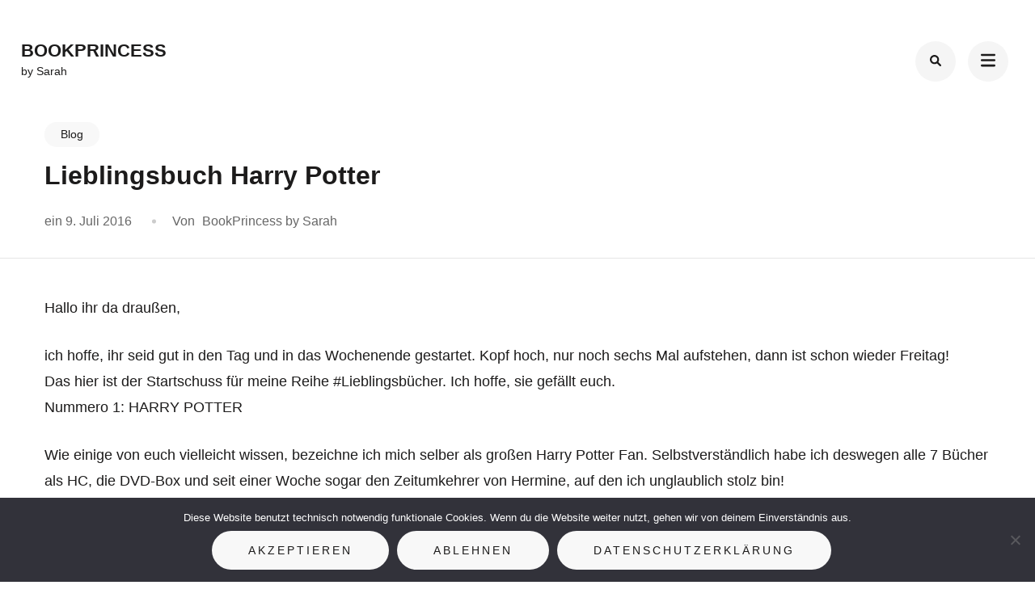

--- FILE ---
content_type: text/html; charset=UTF-8
request_url: https://bookprincessbysarah.de/lieblingsbuch-harry-potter/
body_size: 55521
content:
    <!DOCTYPE html>
    <html lang="de">
    <head itemscope itemtype="https://schema.org/WebSite">
	    <meta charset="UTF-8">
    <meta name="viewport" content="width=device-width, initial-scale=1">
    <link rel="profile" href="https://gmpg.org/xfn/11">
    <meta name='robots' content='index, follow, max-image-preview:large, max-snippet:-1, max-video-preview:-1' />

	<!-- This site is optimized with the Yoast SEO plugin v26.8 - https://yoast.com/product/yoast-seo-wordpress/ -->
	<title>Lieblingsbuch Harry Potter - BookPrincess</title>
	<link rel="canonical" href="https://bookprincessbysarah.de/lieblingsbuch-harry-potter/" />
	<meta property="og:locale" content="de_DE" />
	<meta property="og:type" content="article" />
	<meta property="og:title" content="Lieblingsbuch Harry Potter - BookPrincess" />
	<meta property="og:description" content="Hallo ihr da draußen, ich hoffe, ihr seid gut in den Tag und in das Wochenende gestartet. Kopf hoch, nur noch sechs Mal aufstehen, dann ist schon wieder Freitag! Das hier ist der Startschuss für meine Reihe #Lieblingsbücher. Ich hoffe, sie gefällt euch. Nummero 1: HARRY POTTER Wie einige von euch vielleicht wissen, bezeichne ich &hellip;" />
	<meta property="og:url" content="https://bookprincessbysarah.de/lieblingsbuch-harry-potter/" />
	<meta property="og:site_name" content="BookPrincess" />
	<meta property="article:published_time" content="2016-07-09T08:00:49+00:00" />
	<meta property="article:modified_time" content="2018-04-04T21:11:46+00:00" />
	<meta name="author" content="BookPrincess by Sarah" />
	<meta name="twitter:card" content="summary_large_image" />
	<meta name="twitter:label1" content="Verfasst von" />
	<meta name="twitter:data1" content="BookPrincess by Sarah" />
	<meta name="twitter:label2" content="Geschätzte Lesezeit" />
	<meta name="twitter:data2" content="3 Minuten" />
	<script type="application/ld+json" class="yoast-schema-graph">{"@context":"https://schema.org","@graph":[{"@type":"Article","@id":"https://bookprincessbysarah.de/lieblingsbuch-harry-potter/#article","isPartOf":{"@id":"https://bookprincessbysarah.de/lieblingsbuch-harry-potter/"},"author":{"name":"BookPrincess by Sarah","@id":"https://bookprincessbysarah.de/#/schema/person/8cf81ae9a913a780e46127a5e7022a92"},"headline":"Lieblingsbuch Harry Potter","datePublished":"2016-07-09T08:00:49+00:00","dateModified":"2018-04-04T21:11:46+00:00","mainEntityOfPage":{"@id":"https://bookprincessbysarah.de/lieblingsbuch-harry-potter/"},"wordCount":672,"commentCount":0,"keywords":["Carlsen Verlag","Fangirling"],"articleSection":["Blog"],"inLanguage":"de","potentialAction":[{"@type":"CommentAction","name":"Comment","target":["https://bookprincessbysarah.de/lieblingsbuch-harry-potter/#respond"]}]},{"@type":"WebPage","@id":"https://bookprincessbysarah.de/lieblingsbuch-harry-potter/","url":"https://bookprincessbysarah.de/lieblingsbuch-harry-potter/","name":"Lieblingsbuch Harry Potter - BookPrincess","isPartOf":{"@id":"https://bookprincessbysarah.de/#website"},"datePublished":"2016-07-09T08:00:49+00:00","dateModified":"2018-04-04T21:11:46+00:00","author":{"@id":"https://bookprincessbysarah.de/#/schema/person/8cf81ae9a913a780e46127a5e7022a92"},"breadcrumb":{"@id":"https://bookprincessbysarah.de/lieblingsbuch-harry-potter/#breadcrumb"},"inLanguage":"de","potentialAction":[{"@type":"ReadAction","target":["https://bookprincessbysarah.de/lieblingsbuch-harry-potter/"]}]},{"@type":"BreadcrumbList","@id":"https://bookprincessbysarah.de/lieblingsbuch-harry-potter/#breadcrumb","itemListElement":[{"@type":"ListItem","position":1,"name":"Startseite","item":"https://bookprincessbysarah.de/"},{"@type":"ListItem","position":2,"name":"Lieblingsbuch Harry Potter"}]},{"@type":"WebSite","@id":"https://bookprincessbysarah.de/#website","url":"https://bookprincessbysarah.de/","name":"BookPrincess by Sarah","description":"by Sarah","potentialAction":[{"@type":"SearchAction","target":{"@type":"EntryPoint","urlTemplate":"https://bookprincessbysarah.de/?s={search_term_string}"},"query-input":{"@type":"PropertyValueSpecification","valueRequired":true,"valueName":"search_term_string"}}],"inLanguage":"de"},{"@type":"Person","@id":"https://bookprincessbysarah.de/#/schema/person/8cf81ae9a913a780e46127a5e7022a92","name":"BookPrincess by Sarah"}]}</script>
	<!-- / Yoast SEO plugin. -->


<link rel='dns-prefetch' href='//fonts.googleapis.com' />
<link rel="alternate" type="application/rss+xml" title="BookPrincess &raquo; Feed" href="https://bookprincessbysarah.de/feed/" />
<link rel="alternate" type="application/rss+xml" title="BookPrincess &raquo; Kommentar-Feed" href="https://bookprincessbysarah.de/comments/feed/" />
<link rel="alternate" type="application/rss+xml" title="BookPrincess &raquo; Kommentar-Feed zu Lieblingsbuch Harry Potter" href="https://bookprincessbysarah.de/lieblingsbuch-harry-potter/feed/" />
<link rel="alternate" title="oEmbed (JSON)" type="application/json+oembed" href="https://bookprincessbysarah.de/wp-json/oembed/1.0/embed?url=https%3A%2F%2Fbookprincessbysarah.de%2Flieblingsbuch-harry-potter%2F" />
<link rel="alternate" title="oEmbed (XML)" type="text/xml+oembed" href="https://bookprincessbysarah.de/wp-json/oembed/1.0/embed?url=https%3A%2F%2Fbookprincessbysarah.de%2Flieblingsbuch-harry-potter%2F&#038;format=xml" />
<style id='wp-img-auto-sizes-contain-inline-css' type='text/css'>
img:is([sizes=auto i],[sizes^="auto," i]){contain-intrinsic-size:3000px 1500px}
/*# sourceURL=wp-img-auto-sizes-contain-inline-css */
</style>
<link rel='stylesheet' id='cookie-notice-front-css' href='https://bookprincessbysarah.de/wp-content/plugins/cookie-notice/css/front.min.css?ver=2.5.11' type='text/css' media='all' />
<link rel='stylesheet' id='email-subscribers-css' href='https://bookprincessbysarah.de/wp-content/plugins/email-subscribers/lite/public/css/email-subscribers-public.css?ver=5.9.15' type='text/css' media='all' />
<link rel='stylesheet' id='perfect-portfolio-style-css' href='https://bookprincessbysarah.de/wp-content/themes/perfect-portfolio/style.css?ver=6.9' type='text/css' media='all' />
<link rel='stylesheet' id='elegant-portfolio-css' href='https://bookprincessbysarah.de/wp-content/themes/elegant-portfolio/style.css?ver=1.0.6' type='text/css' media='all' />
<link rel='stylesheet' id='owl-theme-default-css' href='https://bookprincessbysarah.de/wp-content/themes/perfect-portfolio/css/owl.theme.default.min.css?ver=2.2.1' type='text/css' media='all' />
<link rel='stylesheet' id='owl-carousel-css' href='https://bookprincessbysarah.de/wp-content/themes/perfect-portfolio/css/owl.carousel.min.css?ver=2.2.1' type='text/css' media='all' />

<link rel='stylesheet' id='perfect-scrollbar-css' href='https://bookprincessbysarah.de/wp-content/themes/perfect-portfolio/css/perfect-scrollbar.min.css?ver=1.3.0' type='text/css' media='all' />
<script type="text/javascript" src="https://bookprincessbysarah.de/wp-includes/js/jquery/jquery.min.js?ver=3.7.1" id="jquery-core-js"></script>
<script type="text/javascript" src="https://bookprincessbysarah.de/wp-includes/js/jquery/jquery-migrate.min.js?ver=3.4.1" id="jquery-migrate-js"></script>
<link rel="https://api.w.org/" href="https://bookprincessbysarah.de/wp-json/" /><link rel="alternate" title="JSON" type="application/json" href="https://bookprincessbysarah.de/wp-json/wp/v2/posts/1356" /><link rel="EditURI" type="application/rsd+xml" title="RSD" href="https://bookprincessbysarah.de/xmlrpc.php?rsd" />
<meta name="generator" content="WordPress 6.9" />
<link rel='shortlink' href='https://bookprincessbysarah.de/?p=1356' />
<!-- Analytics by WP Statistics - https://wp-statistics.com -->
<link rel="pingback" href="https://bookprincessbysarah.de/xmlrpc.php"><link rel="icon" href="https://bookprincessbysarah.de/wp-content/uploads/2018/04/cropped-BookPrincess-32x32.jpg" sizes="32x32" />
<link rel="icon" href="https://bookprincessbysarah.de/wp-content/uploads/2018/04/cropped-BookPrincess-192x192.jpg" sizes="192x192" />
<link rel="apple-touch-icon" href="https://bookprincessbysarah.de/wp-content/uploads/2018/04/cropped-BookPrincess-180x180.jpg" />
<meta name="msapplication-TileImage" content="https://bookprincessbysarah.de/wp-content/uploads/2018/04/cropped-BookPrincess-270x270.jpg" />
<style type='text/css' media='all'>    
    /*Typography*/
    body,
    button,
    input,
    select,
    optgroup,
    textarea{
        font-family : Poppins;
    }
    
    .site-branding .site-title,
    .site-branding .site-description{
        font-family : Arial, Helvetica, sans-serif;
    }
        
    </style><style type='text/css' media='all'>    
    /*Typography*/
    body,
    button,
    input,
    select,
    optgroup,
    textarea{
        font-family : Arial, Helvetica, sans-serif;
    }
    
    section[class*="-section"] .widget-title,
    section[class*="-section"] .widget-title span, .section-title span,
    .related .related-title, 
    .additional-posts .title,
    .top-footer .widget .widget-title{
        font-family : Arial, Helvetica, sans-serif;
    }

    .site-branding .site-title,
    .site-branding .site-description{
        font-family : Arial, Helvetica, sans-serif;
    }
           
    </style><style id='wp-block-image-inline-css' type='text/css'>
.wp-block-image>a,.wp-block-image>figure>a{display:inline-block}.wp-block-image img{box-sizing:border-box;height:auto;max-width:100%;vertical-align:bottom}@media not (prefers-reduced-motion){.wp-block-image img.hide{visibility:hidden}.wp-block-image img.show{animation:show-content-image .4s}}.wp-block-image[style*=border-radius] img,.wp-block-image[style*=border-radius]>a{border-radius:inherit}.wp-block-image.has-custom-border img{box-sizing:border-box}.wp-block-image.aligncenter{text-align:center}.wp-block-image.alignfull>a,.wp-block-image.alignwide>a{width:100%}.wp-block-image.alignfull img,.wp-block-image.alignwide img{height:auto;width:100%}.wp-block-image .aligncenter,.wp-block-image .alignleft,.wp-block-image .alignright,.wp-block-image.aligncenter,.wp-block-image.alignleft,.wp-block-image.alignright{display:table}.wp-block-image .aligncenter>figcaption,.wp-block-image .alignleft>figcaption,.wp-block-image .alignright>figcaption,.wp-block-image.aligncenter>figcaption,.wp-block-image.alignleft>figcaption,.wp-block-image.alignright>figcaption{caption-side:bottom;display:table-caption}.wp-block-image .alignleft{float:left;margin:.5em 1em .5em 0}.wp-block-image .alignright{float:right;margin:.5em 0 .5em 1em}.wp-block-image .aligncenter{margin-left:auto;margin-right:auto}.wp-block-image :where(figcaption){margin-bottom:1em;margin-top:.5em}.wp-block-image.is-style-circle-mask img{border-radius:9999px}@supports ((-webkit-mask-image:none) or (mask-image:none)) or (-webkit-mask-image:none){.wp-block-image.is-style-circle-mask img{border-radius:0;-webkit-mask-image:url('data:image/svg+xml;utf8,<svg viewBox="0 0 100 100" xmlns="http://www.w3.org/2000/svg"><circle cx="50" cy="50" r="50"/></svg>');mask-image:url('data:image/svg+xml;utf8,<svg viewBox="0 0 100 100" xmlns="http://www.w3.org/2000/svg"><circle cx="50" cy="50" r="50"/></svg>');mask-mode:alpha;-webkit-mask-position:center;mask-position:center;-webkit-mask-repeat:no-repeat;mask-repeat:no-repeat;-webkit-mask-size:contain;mask-size:contain}}:root :where(.wp-block-image.is-style-rounded img,.wp-block-image .is-style-rounded img){border-radius:9999px}.wp-block-image figure{margin:0}.wp-lightbox-container{display:flex;flex-direction:column;position:relative}.wp-lightbox-container img{cursor:zoom-in}.wp-lightbox-container img:hover+button{opacity:1}.wp-lightbox-container button{align-items:center;backdrop-filter:blur(16px) saturate(180%);background-color:#5a5a5a40;border:none;border-radius:4px;cursor:zoom-in;display:flex;height:20px;justify-content:center;opacity:0;padding:0;position:absolute;right:16px;text-align:center;top:16px;width:20px;z-index:100}@media not (prefers-reduced-motion){.wp-lightbox-container button{transition:opacity .2s ease}}.wp-lightbox-container button:focus-visible{outline:3px auto #5a5a5a40;outline:3px auto -webkit-focus-ring-color;outline-offset:3px}.wp-lightbox-container button:hover{cursor:pointer;opacity:1}.wp-lightbox-container button:focus{opacity:1}.wp-lightbox-container button:focus,.wp-lightbox-container button:hover,.wp-lightbox-container button:not(:hover):not(:active):not(.has-background){background-color:#5a5a5a40;border:none}.wp-lightbox-overlay{box-sizing:border-box;cursor:zoom-out;height:100vh;left:0;overflow:hidden;position:fixed;top:0;visibility:hidden;width:100%;z-index:100000}.wp-lightbox-overlay .close-button{align-items:center;cursor:pointer;display:flex;justify-content:center;min-height:40px;min-width:40px;padding:0;position:absolute;right:calc(env(safe-area-inset-right) + 16px);top:calc(env(safe-area-inset-top) + 16px);z-index:5000000}.wp-lightbox-overlay .close-button:focus,.wp-lightbox-overlay .close-button:hover,.wp-lightbox-overlay .close-button:not(:hover):not(:active):not(.has-background){background:none;border:none}.wp-lightbox-overlay .lightbox-image-container{height:var(--wp--lightbox-container-height);left:50%;overflow:hidden;position:absolute;top:50%;transform:translate(-50%,-50%);transform-origin:top left;width:var(--wp--lightbox-container-width);z-index:9999999999}.wp-lightbox-overlay .wp-block-image{align-items:center;box-sizing:border-box;display:flex;height:100%;justify-content:center;margin:0;position:relative;transform-origin:0 0;width:100%;z-index:3000000}.wp-lightbox-overlay .wp-block-image img{height:var(--wp--lightbox-image-height);min-height:var(--wp--lightbox-image-height);min-width:var(--wp--lightbox-image-width);width:var(--wp--lightbox-image-width)}.wp-lightbox-overlay .wp-block-image figcaption{display:none}.wp-lightbox-overlay button{background:none;border:none}.wp-lightbox-overlay .scrim{background-color:#fff;height:100%;opacity:.9;position:absolute;width:100%;z-index:2000000}.wp-lightbox-overlay.active{visibility:visible}@media not (prefers-reduced-motion){.wp-lightbox-overlay.active{animation:turn-on-visibility .25s both}.wp-lightbox-overlay.active img{animation:turn-on-visibility .35s both}.wp-lightbox-overlay.show-closing-animation:not(.active){animation:turn-off-visibility .35s both}.wp-lightbox-overlay.show-closing-animation:not(.active) img{animation:turn-off-visibility .25s both}.wp-lightbox-overlay.zoom.active{animation:none;opacity:1;visibility:visible}.wp-lightbox-overlay.zoom.active .lightbox-image-container{animation:lightbox-zoom-in .4s}.wp-lightbox-overlay.zoom.active .lightbox-image-container img{animation:none}.wp-lightbox-overlay.zoom.active .scrim{animation:turn-on-visibility .4s forwards}.wp-lightbox-overlay.zoom.show-closing-animation:not(.active){animation:none}.wp-lightbox-overlay.zoom.show-closing-animation:not(.active) .lightbox-image-container{animation:lightbox-zoom-out .4s}.wp-lightbox-overlay.zoom.show-closing-animation:not(.active) .lightbox-image-container img{animation:none}.wp-lightbox-overlay.zoom.show-closing-animation:not(.active) .scrim{animation:turn-off-visibility .4s forwards}}@keyframes show-content-image{0%{visibility:hidden}99%{visibility:hidden}to{visibility:visible}}@keyframes turn-on-visibility{0%{opacity:0}to{opacity:1}}@keyframes turn-off-visibility{0%{opacity:1;visibility:visible}99%{opacity:0;visibility:visible}to{opacity:0;visibility:hidden}}@keyframes lightbox-zoom-in{0%{transform:translate(calc((-100vw + var(--wp--lightbox-scrollbar-width))/2 + var(--wp--lightbox-initial-left-position)),calc(-50vh + var(--wp--lightbox-initial-top-position))) scale(var(--wp--lightbox-scale))}to{transform:translate(-50%,-50%) scale(1)}}@keyframes lightbox-zoom-out{0%{transform:translate(-50%,-50%) scale(1);visibility:visible}99%{visibility:visible}to{transform:translate(calc((-100vw + var(--wp--lightbox-scrollbar-width))/2 + var(--wp--lightbox-initial-left-position)),calc(-50vh + var(--wp--lightbox-initial-top-position))) scale(var(--wp--lightbox-scale));visibility:hidden}}
/*# sourceURL=https://bookprincessbysarah.de/wp-includes/blocks/image/style.min.css */
</style>
<style id='wp-block-paragraph-inline-css' type='text/css'>
.is-small-text{font-size:.875em}.is-regular-text{font-size:1em}.is-large-text{font-size:2.25em}.is-larger-text{font-size:3em}.has-drop-cap:not(:focus):first-letter{float:left;font-size:8.4em;font-style:normal;font-weight:100;line-height:.68;margin:.05em .1em 0 0;text-transform:uppercase}body.rtl .has-drop-cap:not(:focus):first-letter{float:none;margin-left:.1em}p.has-drop-cap.has-background{overflow:hidden}:root :where(p.has-background){padding:1.25em 2.375em}:where(p.has-text-color:not(.has-link-color)) a{color:inherit}p.has-text-align-left[style*="writing-mode:vertical-lr"],p.has-text-align-right[style*="writing-mode:vertical-rl"]{rotate:180deg}
/*# sourceURL=https://bookprincessbysarah.de/wp-includes/blocks/paragraph/style.min.css */
</style>
<script type="text/javascript">var dnt_config={ifdnt:"0",mode:"blacklist",black:["media6degrees.com","quantserve.com","lockerz.com"],white:[]};</script><script type="text/javascript">function aop_around(a,b){aop.around({target:a,method:b},function(a){if(typeof a.arguments[0].src==="string"&&(a.arguments[0].tagName.toLowerCase()==="script"||a.arguments[0].tagName.toLowerCase()==="img"||a.arguments[0].tagName.toLowerCase()==="iframe")&&a.arguments[0].src!=="javascript:void(0)"){if(sanitizer(a.arguments[0].src)===true){a.arguments[0].src="javascript:void(0)"}}return a.proceed()})}function sanitizer(a){var b=new RegExp("(?:f|ht)tp(?:s)?://([^/]+)","im");try{a=a.match(b)[1].toString()}catch(c){return a}if(mode==="blacklist"){for(x in list["black"]){if(typeof list["black"][x]==="string"){if(a.indexOf(list["black"][x].toLowerCase())!==-1){a=true;break}}}}else{for(x in list["white"]){if(typeof list["white"][x]==="string"){if(a.indexOf(list["white"][x].toLowerCase())!==-1){tmpS=false;break}else{tmpS=true}}}if(tmpS===true)a=tmpS}return a}(function(){var _after=1;var _afterThrow=2;var _afterFinally=3;var _before=4;var _around=5;var _intro=6;var _regexEnabled=true;var _arguments="arguments";var _undef="undefined";var getType=function(){var a=Object.prototype.toString,b={},c={1:"element",3:"textnode",9:"document",11:"fragment"},d="Arguments Array Boolean Date Document Element Error Fragment Function NodeList Null Number Object RegExp String TextNode Undefined Window".split(" ");for(var e=d.length;e--;){var f=d[e],g=window[f];if(g){try{b[a.call(new g)]=f.toLowerCase()}catch(h){}}}return function(d){return d==null&&(d===undefined?_undef:"null")||d.nodeType&&c[d.nodeType]||typeof d.length=="number"&&(d.callee&&_arguments||d.alert&&"window"||d.item&&"nodelist")||b[a.call(d)]}}();var isFunc=function(a){return getType(a)=="function"};var weaveOne=function(source,method,advice){var old=source[method];if(advice.type!=_intro&&!isFunc(old)){var oldObject=old;old=function(){var code=arguments.length>0?_arguments+"[0]":"";for(var i=1;i<arguments.length;i++){code+=","+_arguments+"["+i+"]"}return eval("oldObject("+code+");")}}var aspect;if(advice.type==_after||advice.type==_afterThrow||advice.type==_afterFinally)aspect=function(){var a,b=null;try{a=old.apply(this,arguments)}catch(c){b=c}if(advice.type==_after)if(b==null)a=advice.value.apply(this,[a,method]);else throw b;else if(advice.type==_afterThrow&&b!=null)a=advice.value.apply(this,[b,method]);else if(advice.type==_afterFinally)a=advice.value.apply(this,[a,b,method]);return a};else if(advice.type==_before)aspect=function(){advice.value.apply(this,[arguments,method]);return old.apply(this,arguments)};else if(advice.type==_intro)aspect=function(){return advice.value.apply(this,arguments)};else if(advice.type==_around){aspect=function(){var a={object:this,args:Array.prototype.slice.call(arguments)};return advice.value.apply(a.object,[{arguments:a.args,method:method,proceed:function(){return old.apply(a.object,a.args)}}])}}aspect.unweave=function(){source[method]=old;pointcut=source=aspect=old=null};source[method]=aspect;return aspect};var search=function(a,b,c){var d=[];for(var e in a){var f=null;try{f=a[e]}catch(g){}if(f!=null&&e.match(b.method)&&isFunc(f))d[d.length]={source:a,method:e,advice:c}}return d};var weave=function(a,b){var c=typeof a.target.prototype!=_undef?a.target.prototype:a.target;var d=[];if(b.type!=_intro&&typeof c[a.method]==_undef){var e=search(a.target,a,b);if(e.length==0)e=search(c,a,b);for(var f in e)d[d.length]=weaveOne(e[f].source,e[f].method,e[f].advice)}else{d[0]=weaveOne(c,a.method,b)}return _regexEnabled?d:d[0]};aop={after:function(a,b){return weave(a,{type:_after,value:b})},afterThrow:function(a,b){return weave(a,{type:_afterThrow,value:b})},afterFinally:function(a,b){return weave(a,{type:_afterFinally,value:b})},before:function(a,b){return weave(a,{type:_before,value:b})},around:function(a,b){return weave(a,{type:_around,value:b})},introduction:function(a,b){return weave(a,{type:_intro,value:b})},setup:function(a){_regexEnabled=a.regexMatch}}})();if(dnt_config.ifdnt!=="1"||navigator.doNotTrack==="yes"||navigator.msDoNotTrack==="1"||navigator.doNotTrack==="1"||document.cookie.indexOf("dont_track_me=1")!==-1||document.cookie.indexOf("civicAllowCookies=no")!==-1){var mode=dnt_config.mode;var list=[];list["black"]=dnt_config.black;list["white"]=dnt_config.white;aop.around({target:document,method:"write"},function(a){if(a.arguments[0].search(/img|script|iframe/i)!==-1){if(sanitizer(a.arguments[0])===true){a.arguments[0]=a.arguments[0].replace(/</g,"<!-- ").replace(/>/g," -->")}}return a.proceed()});scriptParent=document.getElementsByTagName("script")[0].parentNode;if(scriptParent.tagName.toLowerCase!=="head"){head=document.getElementsByTagName("head")[0];aop_around(head,"insertBefore");aop_around(head,"appendChild")}aop_around(scriptParent,"insertBefore");aop_around(scriptParent,"appendChild");var a2a_config=a2a_config||{};a2a_config.no_3p=1;var addthis_config={data_use_cookies:false};var _gaq=_gaq||[];_gaq.push(["_gat._anonymizeIp"])}
</script>
</head>

<body data-rsssl=1 class="wp-singular post-template-default single single-post postid-1356 single-format-standard wp-theme-perfect-portfolio wp-child-theme-elegant-portfolio cookies-not-set full-width" itemscope itemtype="https://schema.org/WebPage">
<script type="text/javascript">aop_around(document.body, 'appendChild'); aop_around(document.body, 'insertBefore'); </script>

    <div id="page" class="site">
        <a class="skip-link screen-reader-text" href="#main-content-area">Zum Inhalt springen (Enter drücken)</a>
        
        <header class="site-header" itemscope itemtype="https://schema.org/WPHeader">
        <div class="tc-wrapper">
                            
                <div class="site-branding" itemscope itemtype="https://schema.org/Organization">
                                                                <div class="site-title-wrap">
                                                                                                <p class="site-title" itemprop="name"><a href="https://bookprincessbysarah.de/" rel="home" itemprop="url">BookPrincess</a></p>
                                                                <p class="site-description" itemprop="description">by Sarah</p>
                                                    </div>
                                    </div><!-- .site-branding -->
                		<div class="header-r">
                                    				<div class="header-search">
                        <button type="button" class="search-toggle-btn" data-toggle-target=".header-search-modal" data-toggle-body-class="showing-search-modal" aria-expanded="false" data-set-focus=".header-search-modal .search-field">
                            <i class="fa fa-search"></i>
                        </button type="button">
                        <div class="head-search-form search header-searh-wrap header-search-modal cover-modal" data-modal-target-string=".header-search-modal">
    				        <form role="search" method="get" id="search-form" class="searchform" action="https://bookprincessbysarah.de/">
                <div>
                    <label class="screen-reader-text" for="s">Suchen nach:</label>
                    <input type="text" class="search-field" placeholder="Suchen …" value="" name="s" />
                    <input type="submit" id="searchsubmit" class="search-submit" value="Suchen" />
                </div>
            </form>                            <button class="btn-form-close" data-toggle-target=".header-search-modal" data-toggle-body-class="showing-search-modal" aria-expanded="false" data-set-focus=".header-search-modal">  </button>
                        </div>
    				</div>
                                <button type="button" class="toggle-btn mobile-menu-opener" data-toggle-target=".main-menu-modal" data-toggle-body-class="showing-main-menu-modal" aria-expanded="false" data-set-focus=".close-main-nav-toggle"><i class="fa fa-bars"></i></button>	

                <div class="menu-wrap">      
                    <nav id="site-navigation" class="main-navigation">        
                        <div class="primary-menu-list main-menu-modal cover-modal" data-modal-target-string=".main-menu-modal">
                            <button class="close close-main-nav-toggle" data-toggle-target=".main-menu-modal" data-toggle-body-class="showing-main-menu-modal" aria-expanded="false" data-set-focus=".main-menu-modal"></button>
                            <div class="mobile-menu" aria-label="Mobil">
                                <div class="menu-bookprincess-container"><ul id="primary-menu" class="nav-menu main-menu-modal"><li id="menu-item-1269" class="menu-item menu-item-type-custom menu-item-object-custom menu-item-home menu-item-1269"><a href="https://bookprincessbysarah.de">Home</a></li>
<li id="menu-item-1270" class="menu-item menu-item-type-taxonomy menu-item-object-category current-post-ancestor current-menu-parent current-post-parent menu-item-1270"><a href="https://bookprincessbysarah.de/category/blog/">Blog</a></li>
<li id="menu-item-1267" class="menu-item menu-item-type-post_type menu-item-object-page menu-item-1267"><a href="https://bookprincessbysarah.de/rezensionen/">Rezensionen</a></li>
<li id="menu-item-1337" class="menu-item menu-item-type-post_type menu-item-object-page menu-item-has-children menu-item-1337"><a href="https://bookprincessbysarah.de/kooperationen/">Kooperationen</a>
<ul class="sub-menu">
	<li id="menu-item-1344" class="menu-item menu-item-type-post_type menu-item-object-page menu-item-1344"><a href="https://bookprincessbysarah.de/kooperationen/kooperationen-mit-verlagen-und-autoren/">Kooperationen mit Verlagen und Autoren</a></li>
	<li id="menu-item-1338" class="menu-item menu-item-type-post_type menu-item-object-post menu-item-1338"><a href="https://bookprincessbysarah.de/interviews-und-gastbeitraege-von-bloggern-lesern-und-autoren/">Interviews und Gastbeiträge von Bloggern, Lesern und Autoren</a></li>
</ul>
</li>
<li id="menu-item-2364" class="menu-item menu-item-type-post_type menu-item-object-page menu-item-2364"><a href="https://bookprincessbysarah.de/ueber-mich/">Über mich</a></li>
</ul></div>                                <ul class="menu-search">
                                    <form role="search" method="get" id="search-form" class="searchform" action="https://bookprincessbysarah.de/">
                <div>
                    <label class="screen-reader-text" for="s">Suchen nach:</label>
                    <input type="text" class="search-field" placeholder="Suchen …" value="" name="s" />
                    <input type="submit" id="searchsubmit" class="search-submit" value="Suchen" />
                </div>
            </form>                                </ul>
                                                                <ul class="menu-social">
                                                                    </ul>
                            </div>
                        </div>
                    </nav><!-- #mobile-site-navigation -->
                    <!-- <button type="button" class="toggle-button">
                        <span class="toggle-bar"></span>
                        <span class="toggle-bar"></span>
                        <span class="toggle-bar"></span>
                    </button>  -->        
                </div>
    		</div>
        </div>		
	</header>
    <div id="main-content-area">    <div id="content" class="site-content">
        
	<div id="primary" class="content-area">
	    <main id="main" class="site-main">

    		    <header class="entry-header">
        <div class="cat-links" itemprop="about"><a href="https://bookprincessbysarah.de/category/blog/" rel="category tag">Blog</a></div><h1 class="entry-title" itemprop="headline">Lieblingsbuch Harry Potter</h1><div class="entry-meta"><span class="posted-on" itemprop="datePublished dateModified"> ein  <a href="https://bookprincessbysarah.de/lieblingsbuch-harry-potter/" rel="bookmark"><time class="entry-date published" datetime="2016-07-09T08:00:49+00:00" itemprop="datePublished">9. Juli 2016</time><time class="updated" datetime="2018-04-04T21:11:46+00:00" itemprop="dateModified">4. April 2018</time></a></span><span class="byline" itemprop="author" itemscope itemtype="https://schema.org/Person"><span class="author" itemprop="name">Von <a class="url fn" href="https://bookprincessbysarah.de/author/sarah/" itemprop="url">BookPrincess by Sarah</a></span></span></div>    </header>         
    
<article id="post-1356" class="post-1356 post type-post status-publish format-standard hentry category-blog tag-carlsen-verlag tag-fangirling">
	    <div class="entry-content" itemprop="text">
        <div class="tc-wrapper"><p>Hallo ihr da draußen,</p>
<p>ich hoffe, ihr seid gut in den Tag und in das Wochenende gestartet. Kopf hoch, nur noch sechs Mal aufstehen, dann ist schon wieder Freitag!<br />
Das hier ist der Startschuss für meine Reihe #Lieblingsbücher. Ich hoffe, sie gefällt euch.<br />
Nummero 1: HARRY POTTER<span id="more-1356"></span></p>
<p><span id="more-54"></span> Wie einige von euch vielleicht wissen, bezeichne ich mich selber als großen Harry Potter Fan. Selbstverständlich habe ich deswegen alle 7 Bücher als HC, die DVD-Box und seit einer Woche sogar den Zeitumkehrer von Hermine, auf den ich unglaublich stolz bin!<br />
Ich gehe jetzt einfach mal davon aus, dass die Mehrheit Harry Potter kennt, zumindest in Form der Filme. Ihr solltet aber trotzdem die Bücher lesen. Das gehört meiner Meinung nach definitiv zur Pflichtlektüre! An die, die Harry Potter tatsächlich bis jetzt weder gelesen noch gesehen haben: Ändern, ändern, ändern! Sofort! Ich hänge am Ende mal den Klappentext vom ersten Band an…<br />
Wie bin ich zu Harry Potter gekommen?<br />
Im Prinzip bin ich ja mit den Büchern aufgewachsen. Gut, ich gebe zu, dass gerade der 6. Band erschienen ist, als mich der Hype so richtig gepackt hat, aber auch ich habe selbstverständlich auf den 7. Teil hingefiebert und konnte die Kinostarttermine gar nicht erwarten.</p>
<p>Leider war ich im Jahr 1997, als der „Stein der Weisen“ erschienen ist, einfach noch zu jung. Aber das macht nichts.</p>
<p>2003 oder 2004, da war ich auf jeden Fall noch in der Grundschule, habe ich bei einer Freundin den ersten Film angefangen zu gucken. Doch leider kamen wir nur bis zur Winkelgasse, denn dann wurde ich abgeholt. Das jedenfalls war der Moment, in dem ich das erste Mal mit Harry Potter in Berührung kam. Meine Mama überzeugte mich erfolgreich, erst die Bücher zu lesen, was ich natürlich auch brav getan habe. Es folgte ein Buch nach dem anderen und ein Film nach dem nächsten, so weit sie bereits erschienen waren. Im Laufe der Jahre vervollständigte ich meine Sammlung.</p>
<p>2005 war ich dann mit meiner besten Freundin auf einer Veranstaltung zum Thema Harry Potter und der Halbblutprinz inklusive Lesung, Gewinnspiele und hogwartstypische Aufgaben. Spätestens jetzt konnte ich mich als absoluten Harry Potter Fan bezeichnen!</p>
<p>Kennt ihr das? Jemand erwähnt Harry Potter und ihr müsst da sofort zuhören. -&gt; Ihr seid infiziert!</p>
<p>Von den Filmen durfte ich ab 2009 die letzten drei schließlich im Kino sehen und konnte es einfach nicht erwarten, aber dieses Gefühl kennt ihr doch bestimmt, oder etwa nicht?<br />
Mein Lieblingscharakter?</p>
<p>Definitiv Ginny Weasley. Einfach, weil sie eine unglaublich mutige udn ehrgeizige Person ist, die sich von ihren vielen älteren Brüdern nicht einschüchtern lässt und sage und schreibe fast sechs Jahre und dann noch einmal ein ganzes zusätzliches Jahr auf Harry wartet.<br />
Was mich an HP fasziniert: die Magie, die von den Büchern und Charakteren ausgeht. Allein die Worte „Hogwartsexpress“ oder „Winkelgasse“ löst ein Kribbeln im Bauch aus und ich möchte am Liebsten sofort nach London fahren, einsteigen und nach Hogwarts! Es ist fast ein Gefühl wie Fernweh. Fernweh nach einem fiktiven Ort, den ich über alles Liebe. Vielleicht versteht mich ja der ein oder andere von euch.<br />
An alle, die Harry Potter (immer) noch nicht kennen ist hier der Klappentext zu Band 1:<br />
Eigentlich hatte Harry geglaubt, er sei ein ganz normaler Junge. Zumindest bis zu seinem elften Geburtstag. Da erfährt er, dass er sich an der Schule für Hexerei und Zauberei einfinden soll. Und warum? Weil Harry ein Zauberer ist.</p>
<p>Und so wird für Harry das erste Jahr in der Schule das spannendste, aufregendste und lustigste in seinem Leben. Er stürzt von einem Abenteuer in die nächste ungeheuerliche Geschichte, muss gegen Bestien, Mitschüler und Fabelwesen kämpfen. Da ist es gut, dass er schon Freunde gefunden hat, die ihm im Kampf gegen die dunklen Mächte zur Seite stehen.<br />
Lesen!</p>
<p>Ich hoffe, ihr könnt meine Begeisterung zumindest ein bisschen nachvollziehen.<br />
Alles Liebe,<br />
Sarah</p>
</div>	</div><!-- .entry-content -->
    </article><!-- #post-1356 --><div class="tc-wrapper">    <div class="entry-footer">
        <div class="tags" itemprop="about"><b>Schlagwörter:</b><a href="https://bookprincessbysarah.de/tag/carlsen-verlag/" rel="tag">Carlsen Verlag</a> <a href="https://bookprincessbysarah.de/tag/fangirling/" rel="tag">Fangirling</a></div>    </div><!-- .entry-footer -->
                
            <nav class="navigation post-navigation" role="navigation">
    			<h2 class="screen-reader-text">Beitragsnavigation</h2>
    			<div class="nav-links">
    				<div class="nav-next nav-holder"><a href="https://bookprincessbysarah.de/liebe-ist-was-fuer-idioten-wie-mich-von-sabine-schoder/" rel="next"><span class="meta-nav">Nächster Artikel</span><span class="post-title">Liebe ist was für Idioten wie mich von Sabine Schoder</span></a></div>    			</div>
    		</nav>        
                
        <div class="additional-posts related-posts">
    		<h2 class="title">Für dich vielleicht ebenfalls interessant …</h2>            <div class="block-wrap">
    			                <div class="block">
                    <figure class="post-thumbnail">
        				<a href="https://bookprincessbysarah.de/interview-mit-sannes-bookcatalogue/">
                            <img width="367" height="113" src="https://bookprincessbysarah.de/wp-content/uploads/2018/04/Sannes-Bookcatalogue.jpg" class="attachment-perfect-portfolio-article size-perfect-portfolio-article wp-post-image" alt="" itemprop="image" decoding="async" loading="lazy" srcset="https://bookprincessbysarah.de/wp-content/uploads/2018/04/Sannes-Bookcatalogue.jpg 400w, https://bookprincessbysarah.de/wp-content/uploads/2018/04/Sannes-Bookcatalogue-300x92.jpg 300w" sizes="auto, (max-width: 367px) 100vw, 367px" />                        </a>
                    </figure>
    				<h3 class="block-title"><a href="https://bookprincessbysarah.de/interview-mit-sannes-bookcatalogue/" rel="bookmark">Interview mit Sannes Bookcatalogue</a></h3> 
                            <div class="entry-meta">
                                <span class="posted-on" itemprop="datePublished dateModified">
                                    <a href="https://bookprincessbysarah.de/interview-mit-sannes-bookcatalogue/">
                                        <time class="entry-date published">22. April 2018</time>
                                    </a>
                                </span>
                            </div>
                                    
    			</div>
    			                <div class="block">
                    <figure class="post-thumbnail">
        				<a href="https://bookprincessbysarah.de/aura-der-verrat-von-clara-benedict/">
                            <img width="367" height="244" src="https://bookprincessbysarah.de/wp-content/uploads/2018/07/Aura-2-1.jpg" class="attachment-perfect-portfolio-article size-perfect-portfolio-article wp-post-image" alt="" itemprop="image" decoding="async" loading="lazy" srcset="https://bookprincessbysarah.de/wp-content/uploads/2018/07/Aura-2-1.jpg 2915w, https://bookprincessbysarah.de/wp-content/uploads/2018/07/Aura-2-1-300x199.jpg 300w, https://bookprincessbysarah.de/wp-content/uploads/2018/07/Aura-2-1-768x511.jpg 768w, https://bookprincessbysarah.de/wp-content/uploads/2018/07/Aura-2-1-1024x681.jpg 1024w, https://bookprincessbysarah.de/wp-content/uploads/2018/07/Aura-2-1-120x80.jpg 120w" sizes="auto, (max-width: 367px) 100vw, 367px" />                        </a>
                    </figure>
    				<h3 class="block-title"><a href="https://bookprincessbysarah.de/aura-der-verrat-von-clara-benedict/" rel="bookmark">Aura &#8211; der Verrat von Clara Benedict</a></h3> 
                            <div class="entry-meta">
                                <span class="posted-on" itemprop="datePublished dateModified">
                                    <a href="https://bookprincessbysarah.de/aura-der-verrat-von-clara-benedict/">
                                        <time class="entry-date published">24. August 2018</time>
                                    </a>
                                </span>
                            </div>
                                    
    			</div>
    			                <div class="block">
                    <figure class="post-thumbnail">
        				<a href="https://bookprincessbysarah.de/das-buch-der-autor-und-du-ende-der-blogparade/">
                            <img width="367" height="50" src="https://bookprincessbysarah.de/wp-content/uploads/2018/04/Blogparade-Titel.jpg" class="attachment-perfect-portfolio-article size-perfect-portfolio-article wp-post-image" alt="" itemprop="image" decoding="async" loading="lazy" srcset="https://bookprincessbysarah.de/wp-content/uploads/2018/04/Blogparade-Titel.jpg 713w, https://bookprincessbysarah.de/wp-content/uploads/2018/04/Blogparade-Titel-300x41.jpg 300w" sizes="auto, (max-width: 367px) 100vw, 367px" />                        </a>
                    </figure>
    				<h3 class="block-title"><a href="https://bookprincessbysarah.de/das-buch-der-autor-und-du-ende-der-blogparade/" rel="bookmark">Das Buch, der Autor und Du – Ende der Blogparade</a></h3> 
                            <div class="entry-meta">
                                <span class="posted-on" itemprop="datePublished dateModified">
                                    <a href="https://bookprincessbysarah.de/das-buch-der-autor-und-du-ende-der-blogparade/">
                                        <time class="entry-date published">1. März 2017</time>
                                    </a>
                                </span>
                            </div>
                                    
    			</div>
    			                <div class="block">
                    <figure class="post-thumbnail">
        				<a href="https://bookprincessbysarah.de/jahresrueckblick-2016/">
                                    <div class="svg-holder">
             <svg class="fallback-svg" viewBox="0 0 367 252" preserveAspectRatio="none">
                    <rect width="367" height="252" style="fill:#f2f2f2;"></rect>
            </svg>
        </div>
                                </a>
                    </figure>
    				<h3 class="block-title"><a href="https://bookprincessbysarah.de/jahresrueckblick-2016/" rel="bookmark">Jahresrückblick 2016</a></h3> 
                            <div class="entry-meta">
                                <span class="posted-on" itemprop="datePublished dateModified">
                                    <a href="https://bookprincessbysarah.de/jahresrueckblick-2016/">
                                        <time class="entry-date published">2. April 2018</time>
                                    </a>
                                </span>
                            </div>
                                    
    			</div>
    			                <div class="block">
                    <figure class="post-thumbnail">
        				<a href="https://bookprincessbysarah.de/dark-wonderland-herzkoenigin-von-a-g-howard/">
                            <img width="367" height="244" src="https://bookprincessbysarah.de/wp-content/uploads/2018/04/Dark-Wonderland.jpg" class="attachment-perfect-portfolio-article size-perfect-portfolio-article wp-post-image" alt="" itemprop="image" decoding="async" loading="lazy" srcset="https://bookprincessbysarah.de/wp-content/uploads/2018/04/Dark-Wonderland.jpg 2537w, https://bookprincessbysarah.de/wp-content/uploads/2018/04/Dark-Wonderland-300x199.jpg 300w, https://bookprincessbysarah.de/wp-content/uploads/2018/04/Dark-Wonderland-768x511.jpg 768w, https://bookprincessbysarah.de/wp-content/uploads/2018/04/Dark-Wonderland-1024x681.jpg 1024w" sizes="auto, (max-width: 367px) 100vw, 367px" />                        </a>
                    </figure>
    				<h3 class="block-title"><a href="https://bookprincessbysarah.de/dark-wonderland-herzkoenigin-von-a-g-howard/" rel="bookmark">Dark Wonderland Herzkönigin von A.G. Howard</a></h3> 
                            <div class="entry-meta">
                                <span class="posted-on" itemprop="datePublished dateModified">
                                    <a href="https://bookprincessbysarah.de/dark-wonderland-herzkoenigin-von-a-g-howard/">
                                        <time class="entry-date published">27. Juni 2017</time>
                                    </a>
                                </span>
                            </div>
                                    
    			</div>
    			                <div class="block">
                    <figure class="post-thumbnail">
        				<a href="https://bookprincessbysarah.de/interview-mit-mirjam-hueberli/">
                                    <div class="svg-holder">
             <svg class="fallback-svg" viewBox="0 0 367 252" preserveAspectRatio="none">
                    <rect width="367" height="252" style="fill:#f2f2f2;"></rect>
            </svg>
        </div>
                                </a>
                    </figure>
    				<h3 class="block-title"><a href="https://bookprincessbysarah.de/interview-mit-mirjam-hueberli/" rel="bookmark">Interview mit Mirjam Hüberli</a></h3> 
                            <div class="entry-meta">
                                <span class="posted-on" itemprop="datePublished dateModified">
                                    <a href="https://bookprincessbysarah.de/interview-mit-mirjam-hueberli/">
                                        <time class="entry-date published">21. Januar 2018</time>
                                    </a>
                                </span>
                            </div>
                                    
    			</div>
    			    		</div>
    	</div>
        </div><div class="comment-holder">
<div class="tc-wrapper"><div id="comments" class="comments-area">

		<div id="respond" class="comment-respond">
		<h3 id="reply-title" class="comment-reply-title">Schreibe einen Kommentar <small><a rel="nofollow" id="cancel-comment-reply-link" href="/lieblingsbuch-harry-potter/#respond" style="display:none;">Antwort abbrechen</a></small></h3><form action="https://bookprincessbysarah.de/wp-comments-post.php" method="post" id="commentform" class="comment-form"><p class="comment-notes"><span id="email-notes">Deine E-Mail-Adresse wird nicht veröffentlicht.</span> <span class="required-field-message">Erforderliche Felder sind mit <span class="required">*</span> markiert</span></p><p class="comment-form-comment"><label class="screen-reader-text" for="comment">Kommentar</label><textarea autocomplete="new-password"  id="b66a0e8a17"  name="b66a0e8a17"   placeholder="Kommentar" cols="45" rows="8" aria-required="true" required></textarea><textarea id="comment" aria-label="hp-comment" aria-hidden="true" name="comment" autocomplete="new-password" style="padding:0 !important;clip:rect(1px, 1px, 1px, 1px) !important;position:absolute !important;white-space:nowrap !important;height:1px !important;width:1px !important;overflow:hidden !important;" tabindex="-1"></textarea><script data-noptimize>document.getElementById("comment").setAttribute( "id", "a7063754f5f7c9038b89a8fa483baa7f" );document.getElementById("b66a0e8a17").setAttribute( "id", "comment" );</script></p><p class="notice"><small>* Die mit Sternchen versehenen Felder sind Pflichtfelder.</small></p><div class="js-gdpr-warning"></div><span class="required">*</span> <label for="gdpr">Deine E-Mail Adresse wird nicht veröffentlicht.
Dieses Formular speichert Name, E-Mail Adresse und Inhalt, damit wir den Überblick über auf dieser Webseite veröffentlichte Kommentare behalten. Für detaillierte Informationen, wo, wie und warum wir deine Daten speichern, wirf bitte einen Blick in unsere Datenschutzerklärung.</label><p class="comment-form-gdpr"><input  required="required" id="gdpr" name="gdpr" type="checkbox"  style="display:inline;
		width:auto;" />Ich stimme zu.</p><p class="comment-form-author"><label class="screen-reader-text" for="author">Name<span class="required">*</span></label><input id="author" name="author" placeholder="Name*" type="text" value="" size="30" aria-required='true' required /></p>
<p class="comment-form-email"><label class="screen-reader-text" for="email">E-Mail<span class="required">*</span></label><input id="email" name="email" placeholder="E-Mail-Adresse*" type="text" value="" size="30" aria-required='true' required /></p>
<p class="comment-form-url"><label class="screen-reader-text" for="url">Website</label><input id="url" name="url" placeholder="Website" type="text" value="" size="30" /></p>


  <p class="subscribe-to-doi-comments">
  <label for="subscribe"><input type="checkbox" name="subscribe" id="subscribe" value="subscribe" />Benachrichtige mich über nachfolgende Kommentare per E-Mail.</label>
  </p>


<p class="form-submit"><input name="submit" type="submit" id="submit" class="submit" value="Kommentar abschicken" /> <input type='hidden' name='comment_post_ID' value='1356' id='comment_post_ID' />
<input type='hidden' name='comment_parent' id='comment_parent' value='0' />
</p></form>	</div><!-- #respond -->
	
</div><!-- #comments -->
</div></div>
            
    	</main><!-- #main -->
	</div><!-- #primary -->
       
    </div><!-- .site-content -->
    </div><!-- #main-content-area -->
    <div class="overlay"></div>
    <footer id="colophon" class="site-footer" itemscope itemtype="https://schema.org/WPFooter">
        <div class="top-footer">
		<div class="tc-wrapper">
            				<div class="col">
				   <section id="block-47" class="widget widget_block widget_media_image">
<figure class="wp-block-image size-large"><a href="https://www.buchblog-award.de/news/finalist18-bookprincess/"><img loading="lazy" decoding="async" width="1024" height="1024" src="https://bookprincessbysarah.de/wp-content/uploads/2018/09/BUBLA18_Digitale-Abzeichen_300x300_Finalist-1024x1024.png" alt="" class="wp-image-2899"/></a></figure>
</section>	
				</div>
            			
                            <div class="col">
				   <section id="block-42" class="widget widget_block widget_media_image"><div class="wp-block-image">
<figure class="aligncenter size-full"><a href="https://bookprincessbysarah.de/ueber-mich/"><img loading="lazy" decoding="async" width="200" height="200" src="https://bookprincessbysarah.de/wp-content/uploads/2018/04/cropped-BookPrincess-e1666100389308.jpg" alt="" class="wp-image-1260" srcset="https://bookprincessbysarah.de/wp-content/uploads/2018/04/cropped-BookPrincess-e1666100389308.jpg 200w, https://bookprincessbysarah.de/wp-content/uploads/2018/04/cropped-BookPrincess-e1666100389308-150x150.jpg 150w, https://bookprincessbysarah.de/wp-content/uploads/2018/04/cropped-BookPrincess-e1666100389308-60x60.jpg 60w" sizes="auto, (max-width: 200px) 100vw, 200px" /></a></figure>
</div></section>	
				</div>
                        
                            <div class="col">
				   <section id="block-38" class="widget widget_block widget_text">
<p class="has-text-align-right"><a href="https://bookprincessbysarah.de/impressum/">Impressum</a></p>
</section><section id="block-39" class="widget widget_block widget_text">
<p class="has-text-align-right"><a href="https://bookprincessbysarah.de/datenschutzerklaerung/">Datenschutz</a></p>
</section>	
				</div>
            		</div>
	</div>
        <div class="bottom-footer">
        <div class="tc-wrapper">
            <div class="copyright">           
                &copy; Copyright 2026 <a href="https://bookprincessbysarah.de/">BookPrincess</a>. Elegant Portfolio | Entwickelt von <a href="https://rarathemes.com/" rel="nofollow" target="_blank">Rara Theme</a>. Präsentiert von <a href="https://de.wordpress.org/" target="_blank">WordPress</a>.               
            </div>
            <div class="foot-social">
                            </div>
        </div>
    </div>
        <button class="back-to-top">
        <i class="fa fa-long-arrow-up"></i>
    </button>
        </footer><!-- #colophon -->
            </div><!-- #page -->

    <script type="speculationrules">
{"prefetch":[{"source":"document","where":{"and":[{"href_matches":"/*"},{"not":{"href_matches":["/wp-*.php","/wp-admin/*","/wp-content/uploads/*","/wp-content/*","/wp-content/plugins/*","/wp-content/themes/elegant-portfolio/*","/wp-content/themes/perfect-portfolio/*","/*\\?(.+)"]}},{"not":{"selector_matches":"a[rel~=\"nofollow\"]"}},{"not":{"selector_matches":".no-prefetch, .no-prefetch a"}}]},"eagerness":"conservative"}]}
</script>
<script type="text/javascript" id="cookie-notice-front-js-before">
/* <![CDATA[ */
var cnArgs = {"ajaxUrl":"https:\/\/bookprincessbysarah.de\/wp-admin\/admin-ajax.php","nonce":"d669626aab","hideEffect":"fade","position":"bottom","onScroll":false,"onScrollOffset":100,"onClick":false,"cookieName":"cookie_notice_accepted","cookieTime":86400,"cookieTimeRejected":2592000,"globalCookie":false,"redirection":false,"cache":false,"revokeCookies":false,"revokeCookiesOpt":"automatic"};

//# sourceURL=cookie-notice-front-js-before
/* ]]> */
</script>
<script type="text/javascript" src="https://bookprincessbysarah.de/wp-content/plugins/cookie-notice/js/front.min.js?ver=2.5.11" id="cookie-notice-front-js"></script>
<script type="text/javascript" id="email-subscribers-js-extra">
/* <![CDATA[ */
var es_data = {"messages":{"es_empty_email_notice":"Bitte gib eine E-Mail Adresse ein","es_rate_limit_notice":"You need to wait for some time before subscribing again","es_single_optin_success_message":"Erfolgreich angemeldet.","es_email_exists_notice":"Diese E-Mail Adresse ist bereits registriert!","es_unexpected_error_notice":"Entschuldigung! Ein unerwarteter Fehler ist aufgetreten.","es_invalid_email_notice":"Ung\u00fcltige E-Mail Adresse","es_try_later_notice":"Bitte versuche es in K\u00fcrze nochmal"},"es_ajax_url":"https://bookprincessbysarah.de/wp-admin/admin-ajax.php"};
//# sourceURL=email-subscribers-js-extra
/* ]]> */
</script>
<script type="text/javascript" src="https://bookprincessbysarah.de/wp-content/plugins/email-subscribers/lite/public/js/email-subscribers-public.js?ver=5.9.15" id="email-subscribers-js"></script>
<script type="text/javascript" src="https://bookprincessbysarah.de/wp-content/themes/perfect-portfolio/js/all.min.js?ver=6.1.1" id="all-js"></script>
<script type="text/javascript" src="https://bookprincessbysarah.de/wp-content/themes/perfect-portfolio/js/v4-shims.min.js?ver=6.1.1" id="v4-shims-js"></script>
<script type="text/javascript" src="https://bookprincessbysarah.de/wp-content/themes/perfect-portfolio/js/owl.carousel.min.js?ver=2.2.1" id="owl-carousel-js"></script>
<script type="text/javascript" src="https://bookprincessbysarah.de/wp-content/themes/perfect-portfolio/js/perfect-scrollbar.min.js?ver=1.3.0" id="perfect-scrollbar-js"></script>
<script type="text/javascript" src="https://bookprincessbysarah.de/wp-content/themes/perfect-portfolio/js/modal-accessibility.min.js?ver=1.0.6" id="perfect-portfolio-modal-accessibility-js"></script>
<script type="text/javascript" src="https://bookprincessbysarah.de/wp-content/themes/perfect-portfolio/js/isotope.pkgd.min.js?ver=3.0.5" id="isotope-pkgd-js"></script>
<script type="text/javascript" src="https://bookprincessbysarah.de/wp-includes/js/imagesloaded.min.js?ver=5.0.0" id="imagesloaded-js"></script>
<script type="text/javascript" id="perfect-portfolio-custom-js-extra">
/* <![CDATA[ */
var perfect_portfolio_data = {"rtl":"","ajax_url":"https://bookprincessbysarah.de/wp-admin/admin-ajax.php"};
//# sourceURL=perfect-portfolio-custom-js-extra
/* ]]> */
</script>
<script type="text/javascript" src="https://bookprincessbysarah.de/wp-content/themes/perfect-portfolio/js/custom.min.js?ver=1.0.6" id="perfect-portfolio-custom-js"></script>
<script type="text/javascript" src="https://bookprincessbysarah.de/wp-includes/js/comment-reply.min.js?ver=6.9" id="comment-reply-js" async="async" data-wp-strategy="async" fetchpriority="low"></script>

		<!-- Cookie Notice plugin v2.5.11 by Hu-manity.co https://hu-manity.co/ -->
		<div id="cookie-notice" role="dialog" class="cookie-notice-hidden cookie-revoke-hidden cn-position-bottom" aria-label="Cookie Notice" style="background-color: rgba(50,50,58,1);"><div class="cookie-notice-container" style="color: #fff"><span id="cn-notice-text" class="cn-text-container">Diese Website benutzt technisch notwendig funktionale Cookies. Wenn du die Website weiter nutzt, gehen wir von deinem Einverständnis aus. </span><span id="cn-notice-buttons" class="cn-buttons-container"><button id="cn-accept-cookie" data-cookie-set="accept" class="cn-set-cookie cn-button cn-button-custom button" aria-label="Akzeptieren">Akzeptieren</button><button id="cn-refuse-cookie" data-cookie-set="refuse" class="cn-set-cookie cn-button cn-button-custom button" aria-label="Ablehnen">Ablehnen</button><button data-link-url="https://bookprincessbysarah.de/datenschutzerklaerung/" data-link-target="_blank" id="cn-more-info" class="cn-more-info cn-button cn-button-custom button" aria-label="Datenschutzerklärung">Datenschutzerklärung</button></span><button type="button" id="cn-close-notice" data-cookie-set="accept" class="cn-close-icon" aria-label="Ablehnen"></button></div>
			
		</div>
		<!-- / Cookie Notice plugin -->
</body>
</html>


--- FILE ---
content_type: text/css
request_url: https://bookprincessbysarah.de/wp-content/themes/elegant-portfolio/style.css?ver=1.0.6
body_size: 24976
content:
/*
Theme Name: Elegant Portfolio
Theme URI: https://rarathemes.com/wordpress-themes/elegant-portfolio/
Author: Rara Theme
Author URI: https://rarathemes.com/
Description: Elegant Portfolio is a child theme of Perfect Portfolio Free WordPress theme. You can use this theme to create a clean, elegant, and fully-responsive portfolio or blog using this theme. This theme can be an ideal choice to create portfolio sites for photographers, digital agencies, artists, graphic designers, painters, and other freelance artistic or creative works. You can create a attractive portfolio website with this theme and impress your visitors. It is a cross-browser compatible and highly customizable theme which comes with multiple customization option to allow you design your website as per your desire. You can use this theme for free for life time for both personal and commercial purpose. Furthermore, it is a speed optimized theme which gives your visitors a great user experience and increase user-engagement on your website. It is ultra-SEO optimized with Schema.org markup ready which boosts the search engine ranking of your website. Various other amazing features of this theme include translation ready, colors options, social media integration, copyright text and much more. You can also enjoy regular updates for free. Elegant Portfolio is also backed with the super-friendly support team to help you when you need assistance. Check the demo at https://rarathemes.com/previews/?theme=elegant-portfolio/, documentation at https://docs.rarathemes.com/docs/elegant-portfolio/ and get support at https://rarathemes.com/support-forum/.
Version: 1.0.6
Tested up to: 6.8
Requires PHP: 7.4
License: GNU General Public License v3 or later
License URI: http://www.gnu.org/licenses/gpl-3.0.html
Text Domain: elegant-portfolio
Tags: blog,one-column,two-columns,right-sidebar,left-sidebar,footer-widgets,custom-background,custom-menu,custom-logo,featured-images,threaded-comments,full-width-template,rtl-language-support,translation-ready,theme-options,e-commerce,portfolio
Template: perfect-portfolio
*/

:root {
    --color-primary: #374C9F;
}

/*===================================
 BASIC STYLE
===================================*/

body,
button,
input,
select,
optgroup,
textarea {
    font-size: 18px;
    font-weight: normal;
}

textarea {
    resize: vertical;
    min-height: 150px;

}

section[class*="-section"] .widget-title:after,
.section-title span:after,
.page-header .page-title span:before {
    display: none;
}

button,
input[type="button"],
input[type="reset"],
input[type="submit"],
.btn-readmore,
.button-wrap .btn-cta {
    font-size: 14px;
    letter-spacing: 3px;
    padding: 14px 45px;
}

.comment-body .reply .comment-reply-link:before {
    content: "";
    background-image: url('data:image/svg+xml; utf-8, <svg xmlns="http://www.w3.org/2000/svg" viewBox="0 0 512 512"><path fill="%23374C9F" d="M8.309 189.836L184.313 37.851C199.719 24.546 224 35.347 224 56.015v80.053c160.629 1.839 288 34.032 288 186.258 0 61.441-39.581 122.309-83.333 154.132-13.653 9.931-33.111-2.533-28.077-18.631 45.344-145.012-21.507-183.51-176.59-185.742V360c0 20.7-24.3 31.453-39.687 18.164l-176.004-152c-11.071-9.562-11.086-26.753 0-36.328z"></path></svg>');
    background-repeat: no-repeat;
    width: 15px;
    height: 15px;
    position: absolute;
    top: 7px;
    left: 0;
}

/*===================================
 ABOUT SECTION LAYOUT STYLE
===================================*/
.about-section {
    position: relative;
    margin-top: 8rem;
}

.about-section .image-holder {
    position: absolute;
    top: -50px;
    right: 60px;
    text-align: right;
}

.about-section .image-holder svg {
    width: 70%;
    height: auto;
}

.about-section .widget_rrtc_icon_text_widget {
    /*max-width: 830px;*/
    max-width: 720px;
    text-align: left;
    position: relative;
}

.about-section .widget_rrtc_icon_text_widget .icon-holder {
    display: none;
}

.about-section .widget_rrtc_icon_text_widget .widget-title:after {
    display: none;
}

.about-section .widget_rrtc_icon_text_widget .widget-title {
    font-weight: 400;
}

.about-section .widget_rtc_social_links {
    text-align: left;
    max-width: 830px;
    position: relative;
    padding-top: 40px;
}

.about-section .widget_rtc_social_links:before {
    position: absolute;
    top: 0;
    left: 0;
    height: 3px;
    width: 100px;
    background: #000;
    content: '';
}

.about-section .widget_rtc_social_links .widget-title {
    font-size: 1.5em;
}

.about-section .widget_rtc_social_links ul li a {
    background: none;
    color: #000;
}

.about-section .widget_rtc_social_links ul li a:hover,
.about-section .widget_rtc_social_links ul li a:focus {
    background: #000;
    color: #fff;
}

.about-section .widget_rrtc_icon_text_widget .icon-holder {
    display: none !important;
}

/*===================================
 PORTFOLIO SECTION STYLE
===================================*/
/* Portfolio Filter */
.filter-button-group button {
    position: relative;
    height: 45px;
    line-height: 41px;
    margin-bottom: 0;
    padding: 0 20px;
    border-radius: 43px;
    -webkit-box-shadow: 0 5px 15px 0 transparent;
    box-shadow: 0 5px 15px 0 transparent;
    -webkit-transform: perspective(0px);
    -moz-transform: perspective(0px);
    -o-transform: perspective(0px);
    transform: perspective(0px);
    -webkit-transition: all .3s ease;
    -moz-transition: all .3s ease;
    transition: all .3s ease;
}

.filter-button-group button.is-checked {
    color: #fff;
    background: #000;
}

.filter-button-group button:hover {
    background: #fff;
    color: #000;
    -webkit-transform: perspective(1200px);
    -moz-transform: perspective(1200px);
    -o-transform: perspective(1200px);
    transform: perspective(1200px);
    -webkit-box-shadow: 0 10px 25px 0 rgba(0, 0, 0, 0.2);
    box-shadow: 0 10px 25px 0 rgba(0, 0, 0, 0.2);
}

.filter-button-group button:before {
    content: "";
    display: block;
    height: 0;
    position: absolute;
    left: 8px;
    right: 8px;
    top: 100%;
    border-bottom: 2px solid transparent;
    -webkit-transition: all .3s ease;
    -moz-transition: all .3s ease;
    transition: all .3s ease;
}

.filter-button-group button.is-checked:before {
    border-bottom-color: #374c9f;
}

/*===================================
 SERVICES SECTION STYLE
===================================*/
#service_section {
    background: #f7f7f7;
    margin-bottom: 0;
    padding: 80px 0;
}

.centered-content .widget_rrtc_icon_text_widget .icon-holder {
    display: flex;
    flex-wrap: wrap;
    justify-content: center;
    align-items: center;
    border-radius: 50%;
    border: 2px solid #374c9f;
    width: 114px;
    height: 114px;
    color: #374c9f;
}

.widget_rrtc_icon_text_widget .icon-holder svg {
    font-size: 40px;
}

.widget_rrtc_icon_text_widget .icon-holder img {
    object-fit: fill;
}

section.service-section .widget:not(.widget_text) .widget-title {
    position: relative;
    padding-bottom: 15px;
}

section.service-section .widget:not(.widget_text) .widget-title::before {
    content: '';
    background: #374c9f;
    position: absolute;
    bottom: 0;
    left: 50%;
    width: 60px;
    height: 2px;
    transform: translateX(-50%);
}

.service-section .widget_rrtc_icon_text_widget .text-holder .content {
    font-size: 18px;
}

/*===================================
 CTA SECTION STYLE
===================================*/
.home .cta-section {
    margin-bottom: 80px;
}

.cta-section .raratheme-cta-container .widget-title {
    font-size: 2.5em;
}

.button-wrap .btn-cta {
    margin: 0 0 10px;
}

/*===================================
 BLOG SECTION STYLE
===================================*/
section.article-section {
    padding-bottom: 60px;
    border-bottom: 1px solid #f7f7f7;
    margin-bottom: 50px;
}

.article-holder,
.additional-posts .block-wrap {
    display: flex;
    flex-wrap: wrap;
}

.article-holder::after,
.article-holder::before {
    display: none;
}

.article-holder .article-block,
.additional-posts .block {
    box-shadow: 0 1px 1px rgba(0, 0, 0, 0.1);
    -webkit-box-shadow: 0 1px 1px rgba(150, 107, 107, 0.1);
    -moz-box-shadow: 0 1px 1px rgba(0, 0, 0, 0.1);
    -o-box-shadow: 0 1px 1px rgba(0, 0, 0, 0.1);
    background-color: #fff;
    position: relative;
    -webkit-transition: transform .2s linear, -webkit-box-shadow .2s linear;
    -moz-transition: transform .2s linear, -moz-box-shadow .2s linear;
    transition: transform .2s linear, box-shadow .2s linear;
    top: 0 !important;
}

.article-holder .article-block:hover,
.additional-posts .block:hover {
    transform: translateY(-4px) !important;
    -webkit-transform: translateY(-4px) !important;
    box-shadow: 0 17px 25px rgba(0, 0, 0, 0.13) !important;
    -webkit-box-shadow: 0 17px 25px rgba(0, 0, 0, 0.13);
    -moz-box-shadow: 0 17px 25px rgba(0, 0, 0, 0.13);
    -o-box-shadow: 0 17px 25px rgba(0, 0, 0, 0.13);
}

.article-block figure.post-thumbnail,
.additional-posts figure.post-thumbnail {
    margin-bottom: 0;
}

.article-block figure.post-thumbnail img,
.additional-posts figure.post-thumbnail img,
.article-block figure.post-thumbnail .fallback-svg,
.additional-posts figure.post-thumbnail .fallback-svg {
    border-top-left-radius: 5px;
    border-top-right-radius: 5px;
}

.article-block header.entry-header,
.additional-posts .block .block-title {
    display: flex;
    flex-wrap: wrap;
    padding: 20px 30px 30px;
}

.error404 .site-main .additional-posts .entry-meta,
.full-width.single-post .additional-posts .entry-meta,
.single-post .block .entry-meta {
    padding: 0px 30px 30px;
}

.article-block header.entry-header .entry-title {
    order: 2;
    font-size: 18px;
    font-weight: 700;
}

.additional-posts .block .block-title {
    font-weight: 700;
    padding-bottom: 0;
}

.article-block header.entry-header .entry-meta {
    margin: 0 0 10px;
    width: 100%;
}

.article-section a.btn-readmore svg {
    display: none;
}

.single figure.post-thumbnail {
    margin-bottom: 30px;
}

.single-post .entry-header .cat-links {
    margin-bottom: 10px;
}

.single-post .entry-header .cat-links a {
    display: inline-block;
    vertical-align: middle;
    font-size: 14px;
    font-weight: 500;
    padding: 3px 20px;
    background: #f8f8f8;
    color: #1c1b1b;
    border-radius: 40px;
    margin-bottom: 5px;
}

.blog .entry-header .cat-links,
.archive .entry-header .cat-links,
.search .entry-header .cat-links {
    display: inline-block;
}

.blog .entry-header .cat-links::before,
.archive .entry-header .cat-links::before,
.search .entry-header .cat-links::before {
    content: "";
    background-image: url('data:image/svg+xml; utf-8, <svg xmlns="http://www.w3.org/2000/svg" viewBox="0 0 576 512"><path fill="%23676767" d="M572.694 292.093L500.27 416.248A63.997 63.997 0 0 1 444.989 448H45.025c-18.523 0-30.064-20.093-20.731-36.093l72.424-124.155A64 64 0 0 1 152 256h399.964c18.523 0 30.064 20.093 20.73 36.093zM152 224h328v-48c0-26.51-21.49-48-48-48H272l-64-64H48C21.49 64 0 85.49 0 112v278.046l69.077-118.418C86.214 242.25 117.989 224 152 224z"></path></svg>');
    background-repeat: no-repeat;
    background-size: 20px;
    width: 25px;
    height: 25px;
    background-position: center;
    display: inline-block;
    vertical-align: middle;
    margin: 0 5px 0 35px;
}

.blog .entry-header .cat-links a:hover,
.archive .entry-header .cat-links a:hover {
    border-bottom: 1px dotted var(--color-primary);
}

.tags a {
    display: inline-block;
    vertical-align: middle;
    font-size: 14px;
    font-weight: 500;
    padding: 0;
    background: none;
    color: #1c1b1b;
    border-radius: 0px;
    margin-left: 7px;
    line-height: 1;
}

.article-wrap article .post-thumbnail img,
#primary main>figure.post-thumbnail img,
.article-wrap article .post-thumbnail .fallback-svg,
#primary main>figure.post-thumbnail .fallback-svg {
    border-radius: 5px;
}

.single-post.single-centered div#primary {
    text-align: unset;
}

.single-post.single-centered.full-width figure.post-thumbnail {
    max-width: 1170px !important;
    width: 100%;
}

.wp-caption .wp-caption-text {
    color: #999;
    font-size: 14px;
}

.nav-links div[class*="nav-"] a span.post-title {
    font-weight: 600;
    font-size: 16px;
}

.single-post.full-width article.post,
.single-post article.post {
    margin-top: 30px;
    padding-top: 0;
}

.single-post .about-author {
    padding: 50px;
}

.single-post .about-author .author-img {
    width: 150px;
}

.single-post .about-author .author-img img {
    border-radius: 50%;
    width: 150px;
}

.single-post .about-author .author-info-wrap {
    width: calc(100% - 150px);
}

.additional-posts.portfolio-related .block .entry-meta {
    padding-bottom: 20px;
}

.additional-posts .block .block-title {
    font-size: 18px;
}

/*===================================
 CONTACT SECTION STYLE
===================================*/
.contact-section .contact-holder {
    display: flex;
    flex-wrap: wrap;
}

.contact-section .contact-holder .widget_text:first-child {
    margin-bottom: 60px;
}

.contact-section .contact-holder .widget_text:not(:first-child),
.contact-section .contact-holder .widget_rtc_contact_social_links {
    width: 50% !important;
    padding: 0 30px;
    text-align: left;
}

.contact-section .contact-holder .widget_text:not(:first-child) .widget-title,
.contact-section .contact-holder .widget_rtc_contact_social_links .widget-title {
    display: block;
    font-size: 1.667em;
    font-weight: bold;
    padding-bottom: 15px;
    border-bottom: 1px solid #E6E6E6;
    margin-bottom: 30px;
}

.contact-section .contact-holder .widget_rtc_contact_social_links .contact-list {
    margin: 0 0 15px;
    padding: 0;
    list-style: none;
    border-bottom: 1px solid #E6E6E6;
}

.contact-section .contact-holder .widget_rtc_contact_social_links .contact-list svg path {
    fill: var(--color-primary);
}

.contact-section .contact-holder .widget_rtc_contact_social_links .social-networks li {
    margin-right: 10px;
    font-size: 20px;
}

.contact-info ul.contact-list li b {
    font-weight: 400;
}

/*===================================
 WIDGET AREA STYLE
===================================*/
#secondary .widget>.widget-title {
    font-size: 12px;
    text-transform: uppercase;
    padding: 15px;
    color: #fff;
    background: #1B1A1A;
    text-align: center;
    font-weight: 600;
    letter-spacing: 2px;
}

.widget-area ul li {
    margin-bottom: 10px;
    font-weight: 400;
}

.widget_rara_posts_category_slider_widget .carousel-title .cat-links a {
    margin-right: 5px;
}

/*===================================
 FOOTER SECTION STYLE
===================================*/
.top-footer {
    background: #1B1A1A;
}

.top-footer .widget_text .textwidget,
.top-footer .widget .widget-title,
.top-footer .widget_raratheme_popular_post ul li .entry-header .entry-title a,
.top-footer .widget_raratheme_recent_post ul li .entry-header .entry-title a {
    color: #fff;
}

.bottom-footer {
    background: #171717;
}

.top-footer .widget_raratheme_popular_post ul li .entry-header .entry-title a,
.top-footer .widget_raratheme_recent_post ul li .entry-header .entry-title a {
    font-weight: 400;
}

.top-footer .recentcomments a,
.top-footer .comment-author-link,
.top-footer li,
.top-footer .widget_tag_cloud .tagcloud a,
.top-footer .calendar_wrap caption,
.top-footer td#prev a,
.top-footer td#next a,
.top-footer .widget a,
.top-footer .widget.widget_rtc_contact_social_links,
.top-footer .widget_raratheme_image_widget .raratheme-iw-inner-holder p {
    color: #fff;
    font-size: 14px;
}

.top-footer table tr td a,
.top-footer .odometer-inside,
.top-footer .widget_rrtc_description_widget .rtc-team-holder .text-holder,
.top-footer .widget_rrtc_testimonial_widget .testimonial-meta,
.top-footer .text-holder p {
    color: #fff;
}

.top-footer .widget_tag_cloud .tagcloud a {
    background: rgba(255, 255, 255, 0.1);
}

.top-footer .entry-meta a {
    color: #676767;
}

.site-footer .button-wrap .btn-cta {
    color: #1B1A1A;
}

.site-footer .button-wrap .btn-cta:hover {
    color: #fff;
}

.top-footer .widget.widget_raratheme_companion_cta_widget .widget-title::after {
    display: none;
}

/*===================================
 COLORS STYLE
===================================*/
a,
a:hover,
.widget a:hover,
.block-title a:hover,
.entry-title a:hover,
.text-holder .gal-title a:hover,
.widget_raratheme_popular_post ul li .entry-header .entry-title a:hover,
.widget_raratheme_recent_post ul li .entry-header .entry-title a:hover,
.bottom-footer a:hover,
.entry-meta a:hover,
.single-post .entry-footer .cat-links a:hover,
.nav-links div[class*="nav-"] a span.post-title:hover,
.main-navigation .nav-menu li:hover>a,
.main-navigation .nav-menu li.current-menu-item>a,
.main-navigation .nav-menu li.current_page_item>a,
.bottom-footer .foot-social a:hover,
.comment-body .reply .comment-reply-link:hover,
.text-holder span.sub-title a:hover {
    color: var(--color-primary);
}

.btn-readmore:hover,
.back-to-top:hover,
button:hover,
input[type="button"]:hover,
input[type="reset"]:hover,
input[type="submit"]:not(.search-submit):hover,
.entry-footer .edit-link a:hover,
.widget_rtc_social_links ul li a:hover,
a.page-numbers:hover,
span.page-numbers.current,
table tr th,
.comment-respond .comment-reply-title a:hover,
.widget_tag_cloud .tagcloud a:hover,
.widget_rrtc_description_widget .social-profile li a:hover {
    background: var(--color-primary);
}

.tags a:hover {
    background: transparent;
    color: var(--color-primary);
    border-bottom: 1px dotted var(--color-primary);
}

.single-post .entry-header .cat-links a:hover {
    background: var(--color-primary);
    color: #fff;
}

a.page-numbers:hover,
span.page-numbers.current {
    border-color: var(--color-primary);
}

.author .page-header .about-author {
    /*max-width: 600px;*/
    margin: 0 auto;
    display: flex;
    flex-wrap: wrap;
    align-items: center;
}

.author .page-header .author-info-wrap {
    flex-basis: 0;
    flex-grow: 1;
}

.single-post .entry-meta>span.posted-on {
    position: relative;
}

.single-post .entry-meta>span.posted-on:after {
    position: absolute;
    top: 50%;
    right: 20px;
    width: 5px;
    height: 5px;
    border-radius: 50%;
    background: #ccc;
    content: '';
    -webkit-transform: translateY(-50%);
    -moz-transform: translateY(-50%);
    transform: translateY(-50%);
}

/*===========================================
 WOOCOMMERCE STYLE
===========================================*/
.woocommerce ul.products li.product .price,
.woocommerce div.product p.price,
.woocommerce div.product span.price {
    color: var(--color-primary);
}

.woocommerce span.onsale,
.woocommerce nav.woocommerce-pagination ul li a:focus,
.woocommerce nav.woocommerce-pagination ul li a:hover,
.woocommerce nav.woocommerce-pagination ul li span.current,
.woocommerce #respond input#submit.alt:hover,
.woocommerce a.button.alt:hover,
.woocommerce button.button.alt:hover,
.woocommerce input.button.alt:hover,
.woocommerce #respond input#submit.alt.disabled,
.woocommerce #respond input#submit.alt.disabled:hover,
.woocommerce #respond input#submit.alt:disabled,
.woocommerce #respond input#submit.alt:disabled:hover,
.woocommerce #respond input#submit.alt:disabled[disabled],
.woocommerce #respond input#submit.alt:disabled[disabled]:hover,
.woocommerce a.button.alt.disabled,
.woocommerce a.button.alt.disabled:hover,
.woocommerce a.button.alt:disabled,
.woocommerce a.button.alt:disabled:hover,
.woocommerce a.button.alt:disabled[disabled],
.woocommerce a.button.alt:disabled[disabled]:hover,
.woocommerce button.button.alt.disabled,
.woocommerce button.button.alt.disabled:hover,
.woocommerce button.button.alt:disabled,
.woocommerce button.button.alt:disabled:hover,
.woocommerce button.button.alt:disabled[disabled],
.woocommerce button.button.alt:disabled[disabled]:hover,
.woocommerce input.button.alt.disabled,
.woocommerce input.button.alt.disabled:hover,
.woocommerce input.button.alt:disabled,
.woocommerce input.button.alt:disabled:hover,
.woocommerce input.button.alt:disabled[disabled],
.woocommerce input.button.alt:disabled[disabled]:hover {
    background: var(--color-primary);
}

footer .widget_calendar .wp-calendar-nav a:hover {
    color: #FFF;
}

/*====================================
  RESPONSIVENESS
=================================== */
@media only screen and (max-width: 1440px) {
    .about-section .widget_rrtc_icon_text_widget {
        max-width: 700px;
    }

    .about-section .image-holder svg {
        width: 60%;
    }

    .popular-posts figure.post-thumbnail,
    .related-posts figure.post-thumbnail {
        padding: 0;
    }
}

@media only screen and (max-width: 1199px) {
    .about-section .widget_rrtc_icon_text_widget {
        max-width: 600px;
    }

    .about-section .image-holder {
        top: 20px;
    }

    .about-section .image-holder svg {
        width: 50%;
    }
}

@media only screen and (max-width: 1024px) {
    section.about-section {
        margin-bottom: 30px;
    }

    .about-section .widget_rrtc_icon_text_widget {
        margin: 0 0 30px;
    }

    .about-section .image-holder {
        position: unset;
        text-align: center;
    }

    .about-section .image-holder svg {
        width: 70%;
    }

    .about-section .widget_rrtc_icon_text_widget {
        max-width: 100%;
        text-align: center;
    }

    .about-section .widget_rtc_social_links:before {
        top: 20%;
        left: 50%;
        transform: translate(-50%, -50%);
    }

    .about-section .widget_rtc_social_links {
        text-align: center;
        max-width: 100%;
    }
}

@media only screen and (max-width: 640px) {
    .about-section .image-holder {
        position: static;
        text-align: center;
    }

    .about-section .widget_rrtc_icon_text_widget {
        max-width: 100%;
    }

    .about-section .widget_rrtc_icon_text_widget {
        text-align: center;
        margin-bottom: 30px;
    }

    .filter-button-group button {
        margin-bottom: 10px;
    }

    section.gallery-section,
    section.cta-section,
    section.article-section,
    .home .cta-section {
        margin-bottom: 40px;
    }

    section[class*="-section"] .widget_raratheme_companion_cta_widget .right .widget-title,
    section[class*="-section"] .widget_raratheme_companion_cta_widget .right .text-holder {
        width: 100%;
        text-align: center;
    }

    .widget_raratheme_companion_cta_widget .right .button-wrap {
        text-align: center;
    }

    .blog .post-content-wrap .entry-meta {
        display: flex;
        flex-wrap: wrap;
    }

    .blog .entry-header .cat-links::before,
    .archive .entry-header .cat-links::before,
    .search .entry-header .cat-links::before {
        margin-left: 0;
    }

    .blog .entry-header .cat-links,
    .archive .entry-header .cat-links,
    .search .entry-header .cat-links {
        width: 100%;
    }

    .cta-section .raratheme-cta-container .widget-title {
        font-size: 1.75em;
    }
}

@media only screen and (max-width: 540px) {
    .article-block header.entry-header .entry-meta {
        width: 100%;
        text-align: left;
    }

    .contact-section .contact-holder .widget_text:not(:first-child),
    .contact-section .contact-holder .widget_rtc_contact_social_links {
        width: 100% !important;
    }

    .single-post .about-author {
        padding: 20px;
    }

    .single-post .about-author .author-info-wrap,
    .single-post .about-author .author-img {
        width: 100%;
        text-align: center;
    }

    .about-section {
        margin-top: 3rem;
    }

    .single .related figure.post-thumbnail img,
    .additional-posts .block .post-thumbnail img {
        width: 100%;
    }
}

/* Underline fixes */
.entry-content a,
.entry-summary a,
.page-content a,
.comment-content a,
.widget .textwidget a {
    color: #1c1b1b;
	text-decoration: underline;
}
.entry-content a:hover,
.entry-summary a:hover,
.page-content a:hover,
.comment-content a:hover,
.widget .textwidget a:hover {
    color: var(--color-primary);
	text-decoration: underline;
}